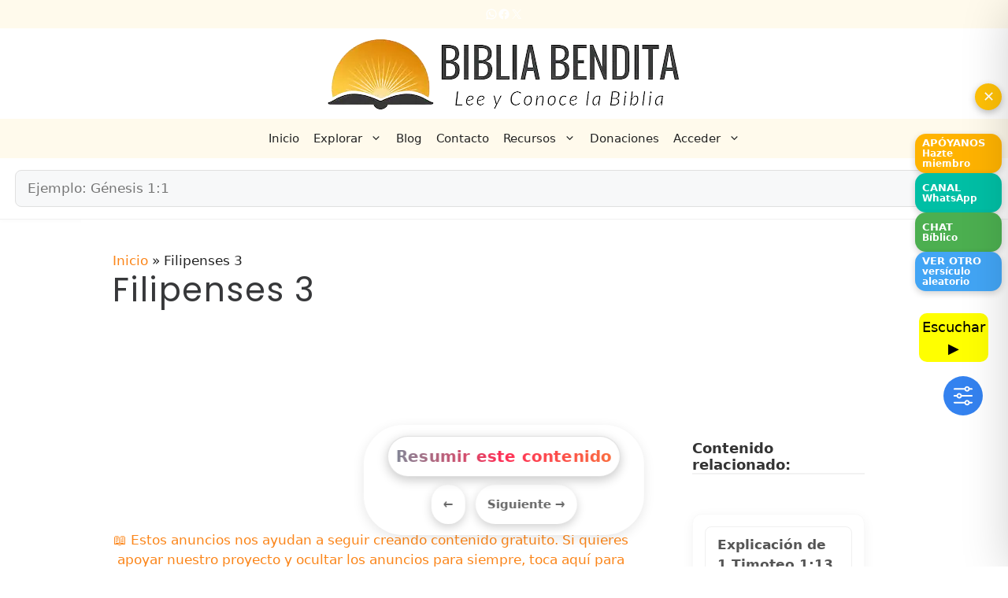

--- FILE ---
content_type: text/html; charset=utf-8
request_url: https://www.google.com/recaptcha/api2/anchor?ar=1&k=6LftmLwiAAAAAE_0wSx6WvauiMFFL5X8bj2F0w_f&co=aHR0cHM6Ly9iaWJsaWFiZW5kaXRhLmNvbTo0NDM.&hl=en&v=PoyoqOPhxBO7pBk68S4YbpHZ&size=invisible&anchor-ms=20000&execute-ms=30000&cb=vmyee6czzro1
body_size: 48521
content:
<!DOCTYPE HTML><html dir="ltr" lang="en"><head><meta http-equiv="Content-Type" content="text/html; charset=UTF-8">
<meta http-equiv="X-UA-Compatible" content="IE=edge">
<title>reCAPTCHA</title>
<style type="text/css">
/* cyrillic-ext */
@font-face {
  font-family: 'Roboto';
  font-style: normal;
  font-weight: 400;
  font-stretch: 100%;
  src: url(//fonts.gstatic.com/s/roboto/v48/KFO7CnqEu92Fr1ME7kSn66aGLdTylUAMa3GUBHMdazTgWw.woff2) format('woff2');
  unicode-range: U+0460-052F, U+1C80-1C8A, U+20B4, U+2DE0-2DFF, U+A640-A69F, U+FE2E-FE2F;
}
/* cyrillic */
@font-face {
  font-family: 'Roboto';
  font-style: normal;
  font-weight: 400;
  font-stretch: 100%;
  src: url(//fonts.gstatic.com/s/roboto/v48/KFO7CnqEu92Fr1ME7kSn66aGLdTylUAMa3iUBHMdazTgWw.woff2) format('woff2');
  unicode-range: U+0301, U+0400-045F, U+0490-0491, U+04B0-04B1, U+2116;
}
/* greek-ext */
@font-face {
  font-family: 'Roboto';
  font-style: normal;
  font-weight: 400;
  font-stretch: 100%;
  src: url(//fonts.gstatic.com/s/roboto/v48/KFO7CnqEu92Fr1ME7kSn66aGLdTylUAMa3CUBHMdazTgWw.woff2) format('woff2');
  unicode-range: U+1F00-1FFF;
}
/* greek */
@font-face {
  font-family: 'Roboto';
  font-style: normal;
  font-weight: 400;
  font-stretch: 100%;
  src: url(//fonts.gstatic.com/s/roboto/v48/KFO7CnqEu92Fr1ME7kSn66aGLdTylUAMa3-UBHMdazTgWw.woff2) format('woff2');
  unicode-range: U+0370-0377, U+037A-037F, U+0384-038A, U+038C, U+038E-03A1, U+03A3-03FF;
}
/* math */
@font-face {
  font-family: 'Roboto';
  font-style: normal;
  font-weight: 400;
  font-stretch: 100%;
  src: url(//fonts.gstatic.com/s/roboto/v48/KFO7CnqEu92Fr1ME7kSn66aGLdTylUAMawCUBHMdazTgWw.woff2) format('woff2');
  unicode-range: U+0302-0303, U+0305, U+0307-0308, U+0310, U+0312, U+0315, U+031A, U+0326-0327, U+032C, U+032F-0330, U+0332-0333, U+0338, U+033A, U+0346, U+034D, U+0391-03A1, U+03A3-03A9, U+03B1-03C9, U+03D1, U+03D5-03D6, U+03F0-03F1, U+03F4-03F5, U+2016-2017, U+2034-2038, U+203C, U+2040, U+2043, U+2047, U+2050, U+2057, U+205F, U+2070-2071, U+2074-208E, U+2090-209C, U+20D0-20DC, U+20E1, U+20E5-20EF, U+2100-2112, U+2114-2115, U+2117-2121, U+2123-214F, U+2190, U+2192, U+2194-21AE, U+21B0-21E5, U+21F1-21F2, U+21F4-2211, U+2213-2214, U+2216-22FF, U+2308-230B, U+2310, U+2319, U+231C-2321, U+2336-237A, U+237C, U+2395, U+239B-23B7, U+23D0, U+23DC-23E1, U+2474-2475, U+25AF, U+25B3, U+25B7, U+25BD, U+25C1, U+25CA, U+25CC, U+25FB, U+266D-266F, U+27C0-27FF, U+2900-2AFF, U+2B0E-2B11, U+2B30-2B4C, U+2BFE, U+3030, U+FF5B, U+FF5D, U+1D400-1D7FF, U+1EE00-1EEFF;
}
/* symbols */
@font-face {
  font-family: 'Roboto';
  font-style: normal;
  font-weight: 400;
  font-stretch: 100%;
  src: url(//fonts.gstatic.com/s/roboto/v48/KFO7CnqEu92Fr1ME7kSn66aGLdTylUAMaxKUBHMdazTgWw.woff2) format('woff2');
  unicode-range: U+0001-000C, U+000E-001F, U+007F-009F, U+20DD-20E0, U+20E2-20E4, U+2150-218F, U+2190, U+2192, U+2194-2199, U+21AF, U+21E6-21F0, U+21F3, U+2218-2219, U+2299, U+22C4-22C6, U+2300-243F, U+2440-244A, U+2460-24FF, U+25A0-27BF, U+2800-28FF, U+2921-2922, U+2981, U+29BF, U+29EB, U+2B00-2BFF, U+4DC0-4DFF, U+FFF9-FFFB, U+10140-1018E, U+10190-1019C, U+101A0, U+101D0-101FD, U+102E0-102FB, U+10E60-10E7E, U+1D2C0-1D2D3, U+1D2E0-1D37F, U+1F000-1F0FF, U+1F100-1F1AD, U+1F1E6-1F1FF, U+1F30D-1F30F, U+1F315, U+1F31C, U+1F31E, U+1F320-1F32C, U+1F336, U+1F378, U+1F37D, U+1F382, U+1F393-1F39F, U+1F3A7-1F3A8, U+1F3AC-1F3AF, U+1F3C2, U+1F3C4-1F3C6, U+1F3CA-1F3CE, U+1F3D4-1F3E0, U+1F3ED, U+1F3F1-1F3F3, U+1F3F5-1F3F7, U+1F408, U+1F415, U+1F41F, U+1F426, U+1F43F, U+1F441-1F442, U+1F444, U+1F446-1F449, U+1F44C-1F44E, U+1F453, U+1F46A, U+1F47D, U+1F4A3, U+1F4B0, U+1F4B3, U+1F4B9, U+1F4BB, U+1F4BF, U+1F4C8-1F4CB, U+1F4D6, U+1F4DA, U+1F4DF, U+1F4E3-1F4E6, U+1F4EA-1F4ED, U+1F4F7, U+1F4F9-1F4FB, U+1F4FD-1F4FE, U+1F503, U+1F507-1F50B, U+1F50D, U+1F512-1F513, U+1F53E-1F54A, U+1F54F-1F5FA, U+1F610, U+1F650-1F67F, U+1F687, U+1F68D, U+1F691, U+1F694, U+1F698, U+1F6AD, U+1F6B2, U+1F6B9-1F6BA, U+1F6BC, U+1F6C6-1F6CF, U+1F6D3-1F6D7, U+1F6E0-1F6EA, U+1F6F0-1F6F3, U+1F6F7-1F6FC, U+1F700-1F7FF, U+1F800-1F80B, U+1F810-1F847, U+1F850-1F859, U+1F860-1F887, U+1F890-1F8AD, U+1F8B0-1F8BB, U+1F8C0-1F8C1, U+1F900-1F90B, U+1F93B, U+1F946, U+1F984, U+1F996, U+1F9E9, U+1FA00-1FA6F, U+1FA70-1FA7C, U+1FA80-1FA89, U+1FA8F-1FAC6, U+1FACE-1FADC, U+1FADF-1FAE9, U+1FAF0-1FAF8, U+1FB00-1FBFF;
}
/* vietnamese */
@font-face {
  font-family: 'Roboto';
  font-style: normal;
  font-weight: 400;
  font-stretch: 100%;
  src: url(//fonts.gstatic.com/s/roboto/v48/KFO7CnqEu92Fr1ME7kSn66aGLdTylUAMa3OUBHMdazTgWw.woff2) format('woff2');
  unicode-range: U+0102-0103, U+0110-0111, U+0128-0129, U+0168-0169, U+01A0-01A1, U+01AF-01B0, U+0300-0301, U+0303-0304, U+0308-0309, U+0323, U+0329, U+1EA0-1EF9, U+20AB;
}
/* latin-ext */
@font-face {
  font-family: 'Roboto';
  font-style: normal;
  font-weight: 400;
  font-stretch: 100%;
  src: url(//fonts.gstatic.com/s/roboto/v48/KFO7CnqEu92Fr1ME7kSn66aGLdTylUAMa3KUBHMdazTgWw.woff2) format('woff2');
  unicode-range: U+0100-02BA, U+02BD-02C5, U+02C7-02CC, U+02CE-02D7, U+02DD-02FF, U+0304, U+0308, U+0329, U+1D00-1DBF, U+1E00-1E9F, U+1EF2-1EFF, U+2020, U+20A0-20AB, U+20AD-20C0, U+2113, U+2C60-2C7F, U+A720-A7FF;
}
/* latin */
@font-face {
  font-family: 'Roboto';
  font-style: normal;
  font-weight: 400;
  font-stretch: 100%;
  src: url(//fonts.gstatic.com/s/roboto/v48/KFO7CnqEu92Fr1ME7kSn66aGLdTylUAMa3yUBHMdazQ.woff2) format('woff2');
  unicode-range: U+0000-00FF, U+0131, U+0152-0153, U+02BB-02BC, U+02C6, U+02DA, U+02DC, U+0304, U+0308, U+0329, U+2000-206F, U+20AC, U+2122, U+2191, U+2193, U+2212, U+2215, U+FEFF, U+FFFD;
}
/* cyrillic-ext */
@font-face {
  font-family: 'Roboto';
  font-style: normal;
  font-weight: 500;
  font-stretch: 100%;
  src: url(//fonts.gstatic.com/s/roboto/v48/KFO7CnqEu92Fr1ME7kSn66aGLdTylUAMa3GUBHMdazTgWw.woff2) format('woff2');
  unicode-range: U+0460-052F, U+1C80-1C8A, U+20B4, U+2DE0-2DFF, U+A640-A69F, U+FE2E-FE2F;
}
/* cyrillic */
@font-face {
  font-family: 'Roboto';
  font-style: normal;
  font-weight: 500;
  font-stretch: 100%;
  src: url(//fonts.gstatic.com/s/roboto/v48/KFO7CnqEu92Fr1ME7kSn66aGLdTylUAMa3iUBHMdazTgWw.woff2) format('woff2');
  unicode-range: U+0301, U+0400-045F, U+0490-0491, U+04B0-04B1, U+2116;
}
/* greek-ext */
@font-face {
  font-family: 'Roboto';
  font-style: normal;
  font-weight: 500;
  font-stretch: 100%;
  src: url(//fonts.gstatic.com/s/roboto/v48/KFO7CnqEu92Fr1ME7kSn66aGLdTylUAMa3CUBHMdazTgWw.woff2) format('woff2');
  unicode-range: U+1F00-1FFF;
}
/* greek */
@font-face {
  font-family: 'Roboto';
  font-style: normal;
  font-weight: 500;
  font-stretch: 100%;
  src: url(//fonts.gstatic.com/s/roboto/v48/KFO7CnqEu92Fr1ME7kSn66aGLdTylUAMa3-UBHMdazTgWw.woff2) format('woff2');
  unicode-range: U+0370-0377, U+037A-037F, U+0384-038A, U+038C, U+038E-03A1, U+03A3-03FF;
}
/* math */
@font-face {
  font-family: 'Roboto';
  font-style: normal;
  font-weight: 500;
  font-stretch: 100%;
  src: url(//fonts.gstatic.com/s/roboto/v48/KFO7CnqEu92Fr1ME7kSn66aGLdTylUAMawCUBHMdazTgWw.woff2) format('woff2');
  unicode-range: U+0302-0303, U+0305, U+0307-0308, U+0310, U+0312, U+0315, U+031A, U+0326-0327, U+032C, U+032F-0330, U+0332-0333, U+0338, U+033A, U+0346, U+034D, U+0391-03A1, U+03A3-03A9, U+03B1-03C9, U+03D1, U+03D5-03D6, U+03F0-03F1, U+03F4-03F5, U+2016-2017, U+2034-2038, U+203C, U+2040, U+2043, U+2047, U+2050, U+2057, U+205F, U+2070-2071, U+2074-208E, U+2090-209C, U+20D0-20DC, U+20E1, U+20E5-20EF, U+2100-2112, U+2114-2115, U+2117-2121, U+2123-214F, U+2190, U+2192, U+2194-21AE, U+21B0-21E5, U+21F1-21F2, U+21F4-2211, U+2213-2214, U+2216-22FF, U+2308-230B, U+2310, U+2319, U+231C-2321, U+2336-237A, U+237C, U+2395, U+239B-23B7, U+23D0, U+23DC-23E1, U+2474-2475, U+25AF, U+25B3, U+25B7, U+25BD, U+25C1, U+25CA, U+25CC, U+25FB, U+266D-266F, U+27C0-27FF, U+2900-2AFF, U+2B0E-2B11, U+2B30-2B4C, U+2BFE, U+3030, U+FF5B, U+FF5D, U+1D400-1D7FF, U+1EE00-1EEFF;
}
/* symbols */
@font-face {
  font-family: 'Roboto';
  font-style: normal;
  font-weight: 500;
  font-stretch: 100%;
  src: url(//fonts.gstatic.com/s/roboto/v48/KFO7CnqEu92Fr1ME7kSn66aGLdTylUAMaxKUBHMdazTgWw.woff2) format('woff2');
  unicode-range: U+0001-000C, U+000E-001F, U+007F-009F, U+20DD-20E0, U+20E2-20E4, U+2150-218F, U+2190, U+2192, U+2194-2199, U+21AF, U+21E6-21F0, U+21F3, U+2218-2219, U+2299, U+22C4-22C6, U+2300-243F, U+2440-244A, U+2460-24FF, U+25A0-27BF, U+2800-28FF, U+2921-2922, U+2981, U+29BF, U+29EB, U+2B00-2BFF, U+4DC0-4DFF, U+FFF9-FFFB, U+10140-1018E, U+10190-1019C, U+101A0, U+101D0-101FD, U+102E0-102FB, U+10E60-10E7E, U+1D2C0-1D2D3, U+1D2E0-1D37F, U+1F000-1F0FF, U+1F100-1F1AD, U+1F1E6-1F1FF, U+1F30D-1F30F, U+1F315, U+1F31C, U+1F31E, U+1F320-1F32C, U+1F336, U+1F378, U+1F37D, U+1F382, U+1F393-1F39F, U+1F3A7-1F3A8, U+1F3AC-1F3AF, U+1F3C2, U+1F3C4-1F3C6, U+1F3CA-1F3CE, U+1F3D4-1F3E0, U+1F3ED, U+1F3F1-1F3F3, U+1F3F5-1F3F7, U+1F408, U+1F415, U+1F41F, U+1F426, U+1F43F, U+1F441-1F442, U+1F444, U+1F446-1F449, U+1F44C-1F44E, U+1F453, U+1F46A, U+1F47D, U+1F4A3, U+1F4B0, U+1F4B3, U+1F4B9, U+1F4BB, U+1F4BF, U+1F4C8-1F4CB, U+1F4D6, U+1F4DA, U+1F4DF, U+1F4E3-1F4E6, U+1F4EA-1F4ED, U+1F4F7, U+1F4F9-1F4FB, U+1F4FD-1F4FE, U+1F503, U+1F507-1F50B, U+1F50D, U+1F512-1F513, U+1F53E-1F54A, U+1F54F-1F5FA, U+1F610, U+1F650-1F67F, U+1F687, U+1F68D, U+1F691, U+1F694, U+1F698, U+1F6AD, U+1F6B2, U+1F6B9-1F6BA, U+1F6BC, U+1F6C6-1F6CF, U+1F6D3-1F6D7, U+1F6E0-1F6EA, U+1F6F0-1F6F3, U+1F6F7-1F6FC, U+1F700-1F7FF, U+1F800-1F80B, U+1F810-1F847, U+1F850-1F859, U+1F860-1F887, U+1F890-1F8AD, U+1F8B0-1F8BB, U+1F8C0-1F8C1, U+1F900-1F90B, U+1F93B, U+1F946, U+1F984, U+1F996, U+1F9E9, U+1FA00-1FA6F, U+1FA70-1FA7C, U+1FA80-1FA89, U+1FA8F-1FAC6, U+1FACE-1FADC, U+1FADF-1FAE9, U+1FAF0-1FAF8, U+1FB00-1FBFF;
}
/* vietnamese */
@font-face {
  font-family: 'Roboto';
  font-style: normal;
  font-weight: 500;
  font-stretch: 100%;
  src: url(//fonts.gstatic.com/s/roboto/v48/KFO7CnqEu92Fr1ME7kSn66aGLdTylUAMa3OUBHMdazTgWw.woff2) format('woff2');
  unicode-range: U+0102-0103, U+0110-0111, U+0128-0129, U+0168-0169, U+01A0-01A1, U+01AF-01B0, U+0300-0301, U+0303-0304, U+0308-0309, U+0323, U+0329, U+1EA0-1EF9, U+20AB;
}
/* latin-ext */
@font-face {
  font-family: 'Roboto';
  font-style: normal;
  font-weight: 500;
  font-stretch: 100%;
  src: url(//fonts.gstatic.com/s/roboto/v48/KFO7CnqEu92Fr1ME7kSn66aGLdTylUAMa3KUBHMdazTgWw.woff2) format('woff2');
  unicode-range: U+0100-02BA, U+02BD-02C5, U+02C7-02CC, U+02CE-02D7, U+02DD-02FF, U+0304, U+0308, U+0329, U+1D00-1DBF, U+1E00-1E9F, U+1EF2-1EFF, U+2020, U+20A0-20AB, U+20AD-20C0, U+2113, U+2C60-2C7F, U+A720-A7FF;
}
/* latin */
@font-face {
  font-family: 'Roboto';
  font-style: normal;
  font-weight: 500;
  font-stretch: 100%;
  src: url(//fonts.gstatic.com/s/roboto/v48/KFO7CnqEu92Fr1ME7kSn66aGLdTylUAMa3yUBHMdazQ.woff2) format('woff2');
  unicode-range: U+0000-00FF, U+0131, U+0152-0153, U+02BB-02BC, U+02C6, U+02DA, U+02DC, U+0304, U+0308, U+0329, U+2000-206F, U+20AC, U+2122, U+2191, U+2193, U+2212, U+2215, U+FEFF, U+FFFD;
}
/* cyrillic-ext */
@font-face {
  font-family: 'Roboto';
  font-style: normal;
  font-weight: 900;
  font-stretch: 100%;
  src: url(//fonts.gstatic.com/s/roboto/v48/KFO7CnqEu92Fr1ME7kSn66aGLdTylUAMa3GUBHMdazTgWw.woff2) format('woff2');
  unicode-range: U+0460-052F, U+1C80-1C8A, U+20B4, U+2DE0-2DFF, U+A640-A69F, U+FE2E-FE2F;
}
/* cyrillic */
@font-face {
  font-family: 'Roboto';
  font-style: normal;
  font-weight: 900;
  font-stretch: 100%;
  src: url(//fonts.gstatic.com/s/roboto/v48/KFO7CnqEu92Fr1ME7kSn66aGLdTylUAMa3iUBHMdazTgWw.woff2) format('woff2');
  unicode-range: U+0301, U+0400-045F, U+0490-0491, U+04B0-04B1, U+2116;
}
/* greek-ext */
@font-face {
  font-family: 'Roboto';
  font-style: normal;
  font-weight: 900;
  font-stretch: 100%;
  src: url(//fonts.gstatic.com/s/roboto/v48/KFO7CnqEu92Fr1ME7kSn66aGLdTylUAMa3CUBHMdazTgWw.woff2) format('woff2');
  unicode-range: U+1F00-1FFF;
}
/* greek */
@font-face {
  font-family: 'Roboto';
  font-style: normal;
  font-weight: 900;
  font-stretch: 100%;
  src: url(//fonts.gstatic.com/s/roboto/v48/KFO7CnqEu92Fr1ME7kSn66aGLdTylUAMa3-UBHMdazTgWw.woff2) format('woff2');
  unicode-range: U+0370-0377, U+037A-037F, U+0384-038A, U+038C, U+038E-03A1, U+03A3-03FF;
}
/* math */
@font-face {
  font-family: 'Roboto';
  font-style: normal;
  font-weight: 900;
  font-stretch: 100%;
  src: url(//fonts.gstatic.com/s/roboto/v48/KFO7CnqEu92Fr1ME7kSn66aGLdTylUAMawCUBHMdazTgWw.woff2) format('woff2');
  unicode-range: U+0302-0303, U+0305, U+0307-0308, U+0310, U+0312, U+0315, U+031A, U+0326-0327, U+032C, U+032F-0330, U+0332-0333, U+0338, U+033A, U+0346, U+034D, U+0391-03A1, U+03A3-03A9, U+03B1-03C9, U+03D1, U+03D5-03D6, U+03F0-03F1, U+03F4-03F5, U+2016-2017, U+2034-2038, U+203C, U+2040, U+2043, U+2047, U+2050, U+2057, U+205F, U+2070-2071, U+2074-208E, U+2090-209C, U+20D0-20DC, U+20E1, U+20E5-20EF, U+2100-2112, U+2114-2115, U+2117-2121, U+2123-214F, U+2190, U+2192, U+2194-21AE, U+21B0-21E5, U+21F1-21F2, U+21F4-2211, U+2213-2214, U+2216-22FF, U+2308-230B, U+2310, U+2319, U+231C-2321, U+2336-237A, U+237C, U+2395, U+239B-23B7, U+23D0, U+23DC-23E1, U+2474-2475, U+25AF, U+25B3, U+25B7, U+25BD, U+25C1, U+25CA, U+25CC, U+25FB, U+266D-266F, U+27C0-27FF, U+2900-2AFF, U+2B0E-2B11, U+2B30-2B4C, U+2BFE, U+3030, U+FF5B, U+FF5D, U+1D400-1D7FF, U+1EE00-1EEFF;
}
/* symbols */
@font-face {
  font-family: 'Roboto';
  font-style: normal;
  font-weight: 900;
  font-stretch: 100%;
  src: url(//fonts.gstatic.com/s/roboto/v48/KFO7CnqEu92Fr1ME7kSn66aGLdTylUAMaxKUBHMdazTgWw.woff2) format('woff2');
  unicode-range: U+0001-000C, U+000E-001F, U+007F-009F, U+20DD-20E0, U+20E2-20E4, U+2150-218F, U+2190, U+2192, U+2194-2199, U+21AF, U+21E6-21F0, U+21F3, U+2218-2219, U+2299, U+22C4-22C6, U+2300-243F, U+2440-244A, U+2460-24FF, U+25A0-27BF, U+2800-28FF, U+2921-2922, U+2981, U+29BF, U+29EB, U+2B00-2BFF, U+4DC0-4DFF, U+FFF9-FFFB, U+10140-1018E, U+10190-1019C, U+101A0, U+101D0-101FD, U+102E0-102FB, U+10E60-10E7E, U+1D2C0-1D2D3, U+1D2E0-1D37F, U+1F000-1F0FF, U+1F100-1F1AD, U+1F1E6-1F1FF, U+1F30D-1F30F, U+1F315, U+1F31C, U+1F31E, U+1F320-1F32C, U+1F336, U+1F378, U+1F37D, U+1F382, U+1F393-1F39F, U+1F3A7-1F3A8, U+1F3AC-1F3AF, U+1F3C2, U+1F3C4-1F3C6, U+1F3CA-1F3CE, U+1F3D4-1F3E0, U+1F3ED, U+1F3F1-1F3F3, U+1F3F5-1F3F7, U+1F408, U+1F415, U+1F41F, U+1F426, U+1F43F, U+1F441-1F442, U+1F444, U+1F446-1F449, U+1F44C-1F44E, U+1F453, U+1F46A, U+1F47D, U+1F4A3, U+1F4B0, U+1F4B3, U+1F4B9, U+1F4BB, U+1F4BF, U+1F4C8-1F4CB, U+1F4D6, U+1F4DA, U+1F4DF, U+1F4E3-1F4E6, U+1F4EA-1F4ED, U+1F4F7, U+1F4F9-1F4FB, U+1F4FD-1F4FE, U+1F503, U+1F507-1F50B, U+1F50D, U+1F512-1F513, U+1F53E-1F54A, U+1F54F-1F5FA, U+1F610, U+1F650-1F67F, U+1F687, U+1F68D, U+1F691, U+1F694, U+1F698, U+1F6AD, U+1F6B2, U+1F6B9-1F6BA, U+1F6BC, U+1F6C6-1F6CF, U+1F6D3-1F6D7, U+1F6E0-1F6EA, U+1F6F0-1F6F3, U+1F6F7-1F6FC, U+1F700-1F7FF, U+1F800-1F80B, U+1F810-1F847, U+1F850-1F859, U+1F860-1F887, U+1F890-1F8AD, U+1F8B0-1F8BB, U+1F8C0-1F8C1, U+1F900-1F90B, U+1F93B, U+1F946, U+1F984, U+1F996, U+1F9E9, U+1FA00-1FA6F, U+1FA70-1FA7C, U+1FA80-1FA89, U+1FA8F-1FAC6, U+1FACE-1FADC, U+1FADF-1FAE9, U+1FAF0-1FAF8, U+1FB00-1FBFF;
}
/* vietnamese */
@font-face {
  font-family: 'Roboto';
  font-style: normal;
  font-weight: 900;
  font-stretch: 100%;
  src: url(//fonts.gstatic.com/s/roboto/v48/KFO7CnqEu92Fr1ME7kSn66aGLdTylUAMa3OUBHMdazTgWw.woff2) format('woff2');
  unicode-range: U+0102-0103, U+0110-0111, U+0128-0129, U+0168-0169, U+01A0-01A1, U+01AF-01B0, U+0300-0301, U+0303-0304, U+0308-0309, U+0323, U+0329, U+1EA0-1EF9, U+20AB;
}
/* latin-ext */
@font-face {
  font-family: 'Roboto';
  font-style: normal;
  font-weight: 900;
  font-stretch: 100%;
  src: url(//fonts.gstatic.com/s/roboto/v48/KFO7CnqEu92Fr1ME7kSn66aGLdTylUAMa3KUBHMdazTgWw.woff2) format('woff2');
  unicode-range: U+0100-02BA, U+02BD-02C5, U+02C7-02CC, U+02CE-02D7, U+02DD-02FF, U+0304, U+0308, U+0329, U+1D00-1DBF, U+1E00-1E9F, U+1EF2-1EFF, U+2020, U+20A0-20AB, U+20AD-20C0, U+2113, U+2C60-2C7F, U+A720-A7FF;
}
/* latin */
@font-face {
  font-family: 'Roboto';
  font-style: normal;
  font-weight: 900;
  font-stretch: 100%;
  src: url(//fonts.gstatic.com/s/roboto/v48/KFO7CnqEu92Fr1ME7kSn66aGLdTylUAMa3yUBHMdazQ.woff2) format('woff2');
  unicode-range: U+0000-00FF, U+0131, U+0152-0153, U+02BB-02BC, U+02C6, U+02DA, U+02DC, U+0304, U+0308, U+0329, U+2000-206F, U+20AC, U+2122, U+2191, U+2193, U+2212, U+2215, U+FEFF, U+FFFD;
}

</style>
<link rel="stylesheet" type="text/css" href="https://www.gstatic.com/recaptcha/releases/PoyoqOPhxBO7pBk68S4YbpHZ/styles__ltr.css">
<script nonce="qdWfMMsZJ5TA3W-T3ayHpA" type="text/javascript">window['__recaptcha_api'] = 'https://www.google.com/recaptcha/api2/';</script>
<script type="text/javascript" src="https://www.gstatic.com/recaptcha/releases/PoyoqOPhxBO7pBk68S4YbpHZ/recaptcha__en.js" nonce="qdWfMMsZJ5TA3W-T3ayHpA">
      
    </script></head>
<body><div id="rc-anchor-alert" class="rc-anchor-alert"></div>
<input type="hidden" id="recaptcha-token" value="[base64]">
<script type="text/javascript" nonce="qdWfMMsZJ5TA3W-T3ayHpA">
      recaptcha.anchor.Main.init("[\x22ainput\x22,[\x22bgdata\x22,\x22\x22,\[base64]/[base64]/bmV3IFpbdF0obVswXSk6Sz09Mj9uZXcgWlt0XShtWzBdLG1bMV0pOks9PTM/bmV3IFpbdF0obVswXSxtWzFdLG1bMl0pOks9PTQ/[base64]/[base64]/[base64]/[base64]/[base64]/[base64]/[base64]/[base64]/[base64]/[base64]/[base64]/[base64]/[base64]/[base64]\\u003d\\u003d\x22,\[base64]\x22,\[base64]/DrEoaw4hNwr1PbsKLw5M3wrrCvwoTUTlPwofDnFjCsnEswoIgwpjDr8KDBcKqwocTw7ZNY8Oxw65Ewr4ow47Dq2rCj8KAw61zCChkw4R3EQ7DjX7DhG5ZNg1dw5ZTE01iwpM3GMOQbsKDwqbDnnfDvcKiwq/Dg8Kawp54biPCl2x3wqcgLcOGwovCgmBjC13CrcKmM8OOAhQhw7jCiU/[base64]/[base64]/DlsKCTMOpZMK8w7U0woF+wp/CkcKhworCtcKUwposwqrCvcOpwr/[base64]/CcOuwpwjGz4MwotKw6HCrcOCFsOewr7DqMOTw77Cm8OieV8kHTDCkTVJIsONwpLDuQ/DlyrDsQrCq8Ojwpo6Py3DhFnDqMKlbMOUw4M+w5g2w6TCrsO9woRzUATCpw9KSyMcwofDpcK5FsOZwqnClz5ZwqAjAzfDscOoQMOqAMK4esKDw4PCmHFbw5rCnMKqwr5wwpzCuUnDjsKIcMO2w5tlwqjCmyHCoVpbYjrCgsKHw75kUE/Cmk/DlcKpXFfDqiobAGnDmwjDoMOiw6MRQzVoIMOOw7/ClkdkwoDCssOgw7o+wrVSw54KwosXHMKrwrPCuMO9w6sFOgRRYcKJU1/Cs8KfAsKfw5Icw6xQw4Z+SWgUwo7CtcKVw7HDimwCw7FQwrxLw4EAwp3CjnDCoFvDkcOWZwXCrsOlUlbDqsKLH2XDjcO8MEFIUFpfwpzDgz4nwowIw4dPw7kSw6ARYQLCol8gDcOow7bCqMOhTsKVUQHCp1Itw5YIwqzChsOOMFtDw5rDq8KzPH/[base64]/w4jCr8K+QMOGw48mEj5gwrAEO0d6IDZnL8OwHyXDi8OLdjIpwqYow7jDncK4UsKkNxDCsxdcw4UFDnHCsHIzScOLwrXDqEPClR1RQcO2eCosw5TDi1g8w4kRbcKywr3Co8OcJ8OTw6LCnlLDuHUEw6Zuw4zClMO7wq5XF8KCw5XDrMKWw40tBsKSVcO/dW7CvyLCt8Kww79taMKKM8Kzw6MyKMKIw5XChVkyw4HDsyLDgSULFTl2wpMVYsKmwqDDvQnDjMKqwqvCjwM8LMOWX8KfNm3CvxvClx0TGCLCgktlEMKCKATDisKfwrZ0OQ/Dk1nDiCbCv8OXEMKeGMORw4bDtMO9w7gqEhlgwrHCrMKZdsO7LTgGw5Edw7bDoQocw4DCr8KQwqDDpMOGw6EKC3tWH8Kaf8K6wovCk8KDNUvDm8K0woRcfcKQw40Gw5R/w5DDuMOyAcKKelBUJ8O1b0XCl8OBCUMmw7UPwq1rYsKTeMKJZEsSw4hDwr/[base64]/DgSPCrwEzwoLDusK/w440wpDCsUQIDMONWXs7wop/[base64]/CgQrCqwvCmcOZwqzCucKfesOzw6pbTcOdw6EPwqpCYcOxCR/CvigawqrDj8K1w4bDt2DCo1bCqRRDA8OFZsKiVjvDjsOaw4dOw6MnQQ3CkCHDo8KRwrbCrsK0wpfDocKcwpLCoHTDjmELJTPCmwFEw5PCjMORL34sNCFtw6zCmsOsw7ETGsOabcOmMGAyw4vDg8OtwpvCn8KNahrCpsO1w6Zbw7nCjRkQK8K4w5ZvQzvDrcOsNcORBk/[base64]/CoBDDl0/Cq8KuR8OQwqN9wo3CiUvCkFPDvcK+Cg3DpcOIf8Kuw4TCgFFoJzXCgsO7ZkLCjVFsw4/DkcKdf0jDqcOPwqMOwogKYcKIIsKMJHPClkvDlxkPw7QDUlnCj8OKw6LCucK8wqPDmcOFw4p2wp9qwoLDpcKswp/CgsKswq93w5DDgB7DkENSw6zDnMKnw5zDicKgwoHDtcK/[base64]/[base64]/CgcOPw47DpsO7wp7CpEs7b8Opw6RYwpDCssK0IhZkwo3DixMQZcKsw6zCnMOwHsOnwqIRDMOVAcOyeTRuw4IsX8O0w4rDmlTCvcKVexI1QgQdw7/[base64]/Cj0JndMKew6DDqsKowpLDmsOdwqJAwpliwoPDkMKZQ8OJw4zCnUvDucK1Q3vCgMOyw6cWEDjCjsKcDsOeB8Khw53Cr8O/bBDCh37CosKYwpMLwr9ow5lYVV05BDZqwoTCvjXDmCdiahpPw6ItUhINMcO+NENqwrUhNnlbwpgjUcOCVcOfRxPDsE3DrMKVw73Dj0/Ct8OtHhJ1LWfCssOkw7jCqMK4HsOCPcOVwrPCr2PDrsOHGlPCvMO/JMKswrTCgcObeFvDhy3Dl3zCu8OaAMOSeMOIbcOpwogOCsOnwrnCi8OuVTbDjxchwq3Col4MwpBWw7HDr8KQw7ANDsOmwoPDuWDDtXzDtMOXNGJHSMKqw5rDn8KdSklJw5zDkMOOwodIbMO4w6XDlQtZw5jDplQtw6jDu2khwol7RsKwwoMnw4dte8Oia3/CoipYSsOBwoXClsOuw7XClMO0w5tjTCzCoMKLwrTCnGhvecOYw65IZsOvw6NhU8Oyw7fDnCxCw418worClQNIf8OXwpDDpsO2N8KnwpfDlcK9eMO6wrvCsRR5SEIpVg/ChcO7w7ZaKsOmLQ5Uw7DDk0XDuwzDl2UYZ8K1w7wxc8KWwocQw63DiMOxanrDn8O7JGPCglTDjMOkI8OewpHCqQE3w5XCicONw5fCgcKwwp3CogI7X8OQf015w53Dq8Kcw73DtMKVwozDrsKyw4Y1w5R5FsKrw5DCvDUzdEoBw544esK4wp/[base64]/CrWHDiMKpw6LCo8K6wp1ew5bDuDDCjAfCmj/Co8OLw4fCkMOlw6E+wogDLjVKMmx6w7LDvGrDngLCjRjCvsKteA5CWk42wpVcwrILfsOfw5N6ayfCqsK/w6vDscKXUcOjNMKdw7PDisOnwqvDnTXDjsKMw5jDmcOtJ0Ycw43Co8O3wpfCgQhEw6rDtcKjw7LCthkPw6UmAsKofDLCv8Olw64jQcO9GlnDpHppC1l6RMKbwodnaR7DoVDCsR59Bk1sYSTDpsONw5/CnWnCuXoJbxkiwqoMGFoLwoHCpcKywqZAw45fw7rCisK6wqgEw6gdwr3CkizCuiTChsKZwqrDpRrCk1XDmsOFwrEGwq1jw4J1GMOWwq/[base64]/DjsOqw7TChmfDv0nDr8KewqTDpcO1XcOVw47CjMO7fibCrmvCpHbDtMOowqYdw4LDvyZ/w6EVwpYPCsOZwo3DtwXDpcKlLsKdNzxcT8KtGgrDgMKUEzVZLsKRKMKbw4p7wovCjT4yGMKdwosIamPDgMO7w7bDvMKYw6R/[base64]/CrMOmw7oXw6EedFMPw5DChsO8wozCjErDvMOqw4wvPcOnG0h9Dn5yw7DDji7ChMOsd8K3wpAvw54nw4tdVnHCgBlIJGR8LkjCgQXDkMOUwoYPwrLChsKKb8ORw5smw7rCi1fDty/DpQRVclBIC8OkN0ZwwoDDoE10HMKQw7RwZ2vDq1djw6M+w41jDQrDrDUsw7PDhMK2wr5zHcKjw4QMbhPDpChRDVVHw6TCjsKSUFscw6nDsMK+wrXCtsOnM8Knw47Ds8Olw5V1wrLClcOcw4drwp7ClMONw7PCmjJsw67CuAvDuMOTAlrCrV/DnRrCgWJNE8KOYGXDvUszw4pKw6Ugwq7DoE9OwqBGwo/CmcKvw5sVw57Ds8KVIGpofMKiKsONOsKKwpDCg37CqSvCkw9Iwq/CimLCg0kPYsKUw6fCm8KHw5/CncOJw6vCksObOsKnwo7ClnDDhhbCrcONTMKIasOTDFI2w7PDqGfCs8OcKMO9McKGOQt2ccOQXMKwSlLDm1lQBMKcwqjDqsO6wqLDpk8Kwr5ywrc+w51Yw6LCmAXDmj8hw6rDgkHCo8O7YA4Gw6ZYw4A7wpUIWcKMwrAxOcKbwrXCm8O/QsKgKyUHw67ClcOHOTl0Rl/ChsKww47CoiTDlwHClcKtYxTDv8OVwqvCmyoXKsOTwqoYEHgfT8K4wpfClD7CsG41wppLOcOYTTwRwpTDvcOMUXg/RRHDt8KtFWTCqQrCnsK5QsOEXCEbwohPVcKawq/DqjpwOcKlMsOrCBfDosOfwrEqw4/[base64]/CigQ8EV/DlsKCQsOODcOWwq7CjnPDsBYhw5/DuzjDosOiwqU3CsOAw6Fmw7oswrfDr8K4w7HDt8KqZMOpGRpSO8KxHScdY8KowqPDp3bCmMKIwp3DlMOEVSLCiEBrWMOxCH7CksObBsKWW0PCt8KzUMKJLMKswobDjwcpw7czwpHDtMO5wolzZALChsO6w7IlDQYrw5FvLsKzDCzDocK+RFNgw5/[base64]/CvcOxDcO/[base64]/CosKtZcKCw6UvVFEtw5XDocOPUzzDncOow65lw73Du1Qww7JpQcK7w7HCmcO+B8OFKRvCqSNZfWjCusK7N2zDuVrDnsKXw7zDmcO5w69MeCjClzLCjXQIw7xVccOWVMKRO0rCrMK6w5kkw7VSeEbDsG7CncK/SA4zJl96Nm/Dh8KJwpI2w4fCqMKuwoMgJzQsNhsZWMO+K8Ogw4Vse8Kgw7oMwrRpw5bDmiPCvkTDkcKQT2F/w6LChTcLw67DpMKtwo8Jw79hS8KLw7kTGMOHw5sZw5XDkMOLSMKIwpXDgcOIRMK/BcKrSsOKPCnCrhHDqTtKw7fCuhhwNVXCiMOgF8Orw61Fwr4Nd8OgwqfDjsK5eibCrCh5wq3DhTfDh0MSwoFyw4PCv3sIVgI/w7/DmXROwpnDgcKBw7MRwrE1w4XCncKQTBQ7SC7DpGhOdsOmPcOgQ2zCjcKvQm8lw7/DjsO1wqrCviLDscOaEnwhw5Jzwp3CshfDtMKnw5zCiMKFwpTDmMK0wr9AY8K0KFhtw4QDC1wyw6McwoDDu8Ocw5cyVMKGbMOOX8KTPUbDlkHDtx1+wpXClMOePREUTDnCngoyfHHCusKKaVHDnB/DmE/ClHwgw4BAcGzCt8OTaMOew43CsMKnwobCvUsFd8KgZTvCtsKjw7LCnzPCpjnCicO6fMKZSsKZwqREwqDCtE9jGW5aw4RBw493e1UjTlR7w6Qsw41qw5bDs2QAKUrCp8KQwrhzw4Y9wr/ClsKgwpnCmcKhVcKLZl11w54Dw7wEw74gw6Erwr3DmgDCkF/[base64]/[base64]/Cs0zDkVTDnipfw5nCiXMJw5lqTw1dw6PCujfDuMKHKxpXGWTDpEHClMKsH3rCkcKmw5piaTIbwrw5e8KwD8KjwqdGw6snUsOtR8K8wrtmwrfCv2XCjMKOwogKfsOsw7ZAWTLChlxZZcOAWsOYVcOYX8KJNGDCq3vCjF/DqlXCsTjDksOBwqt+wphmwqDCv8Krw5/CjUlIw4I6KMK3wqzCicK8wqvCgE8eN8OacMKMw40MJTnDrcOOwqYrNcKjD8OLNGzCl8KHwqhlS0hpaW7Cjg3Dt8O3CEPDowV9w7bDkWDCjjzDisK3FXzDjUjClsOuTGYnwqUZw78cW8OFeAR5w4HCo3XCsMK0L03CvE/[base64]/CgUYMewHDr1sqwqnCk2XCtgYowp4OCcOgwr3DssO5w4jCk8OJOn3DmREsw6rDqsO5KMOUw7VDw7zDjhrCn3/[base64]/CncKdw7XDucOewpx7LmDCssKgNy0uwpfDqMOFD3U7csOOwpHCq0nDlsO7XzcAw6jCusO6IMOyURPCm8OVw5DCg8Knw5HCtT1Yw6UjAwxLw58WVBI1QF/Dm8OXeD7CtmLDnBTDgcOEA0/[base64]/Dj8KHGMKlGl1FZX/[base64]/CmSrCjMKmw6fCvkx/N09aw7ZPUSnCl8KrD1dOGn1jw6FZw7HCmsO3LCrDgMOzHH/DlMObw4PCg1DCoMKdQsK+WsKAwoF0wowMw7HDujrCnXbCp8Kqw4JjGkFfOsKXwqTDtlvDu8KAKR/Dm1MTwrbCv8OFwogxw6vCksO7w7zDrwrDpikxc0XDkj47HMOUS8KGw7NLSMKwdMKwBEgUwq7CncOYUDnCt8K+woY/[base64]/TXrDqMOdw7HDv0kPdHrCrcKNXsOlw5VcwrzDiMKVTlvCpWjDkQ3ChcKNw6HDiAczDcKXdsOVXMOGwpZew4HCnSrDksK4wog4GcOyQcKbXcOORcK8w6p0w5lYwodmT8OgwqvDqMKHw7dSw7fDnsK/w4oMwosyw6V6w6nDv3wQwp4Xw6fDr8KzwrrCuynCiU7CoA7DvinDvMOWwqXDr8KFwo0eDiA8GxZjVVLCp1nDo8Ouw6HDiMKsecKBw4s0ORfCmGQGaR/CmFZYUcKlFsOrAm/CmnbDn1fCkV7Dj0TCucKOJSVUw5HCvsOZGU3Ck8OVdcO/wptfwrrDtcOCw47CicOMw7rCssOgFsK3CybDlsKKEHAPw7/CnD7CssKSVcOlwrZHw5PDtsOMwqF/wrfCtj4GJMO+w5IXFWI+SToXYVgJd8Oaw6lgcyDDg0/CrAUkKW7CpMO/w5tjG2lwwq8XXl1XBCdawrtXw7gIwoIEwpjCtyvDlEjCr0jCqyzDqW1jEG0IeH/DpBt8A8Kqwp7DmGzCicKLX8O0H8Oxw6jDpcKkFMKLw7pswoDDgDfDp8K1fj4KVT41wotlKysrw7cKwpNcBMKYM8OBwrA6FWnCtR7Dr1TCu8Opw5UQVCVewqrDicKGM8OfN8Kkw5DCucK5GghNIHbCoWLCg8K/TsOGR8KTE0fCjsKgF8OzDcKGVMOVw6vDpXjDhF4ONcOyw7bCvTHDkA0ow7PDvMOLw6TCm8KqCH3DhMKnwpoewoHDqsOdw7DCq1rDrsKgwpXDqjLCocKyw4HDkVnDqMKRTDzChMKVwr/DqlTDuiXCrR1pw4N7C8OcUsOhwqfCmjfCocOnw7oJWsOnwo/[base64]/[base64]/Cvw7DoD7ClnPDrWTDrElqwqfClzHDrsOGw5HCvCbCpsO+bwV1woBww4k+wpnDhcOuCQFPwocUwrNYfsKabcOHR8OPeURvXcKNPmjCiMOPe8OzLxBfwozDmcO+w4TDpcKpH2sYw70/Ox3DsmbDssOKNcKYwoXDtwzCgsOmw4V5w6EXwoxUwpxkw7LDiCRTw5gISzF0wr7Dh8K/w6fCnMKhwpbCgMKfw5YhGm4uZcOWw7cTQRRWNh5zD3DDrsKawoVGAsKZw4ETUcOAB0XCkB/DkMK0wp/DuVQhw4TCphNyGsKOw4vDq2EmBcOtUV/DjcOCw5jDh8K5HcOXWsOdwrfCrwfDtgd8Aj/DgMK8CMKiwpnCiFXDrcKbwq8bw7DCk03Dv0fDvsOxKcODwpE4ZsOHw5PDvcOXw5B1wqbDpWbCmCtDc2wcO3s1Y8Oyal/CkT3DtMOkw7/DgMKpw48zw7TClyZrw71FwoLDqMODcRkUR8KBQMO2H8Oxw6TDt8Kdw6PCm17ClT17OcKvCMKCX8ODGMOPw6vChmgSw6vDkGg8wrYmw7Qlw7DDgsKwwpTDmEnDqGfDicOGLQ/DonzCh8OjESNwwqlswoLDpcOtw7lwJBXCkcOHMEtxPkEdC8Kswq5OwpQ/czhXwrRHw5rDs8KWw5DDosOjwpleR8K9w4tRw5/[base64]/DvmlAw7jCungqwobCsSd/YhnDocOWw7wCw4xNGxjCj2ZPwqnCmEATLmHDscOmw7TDuSFvasOZw4I3w7vDhsKDwrHCoMKPJsKWw6RFF8KwYsObXsOHASkNwqPDgcK3bMKCeBlxH8OxHQTDjsOhw50nWhLDpWzCuw/CkMOgw5HDhifCvR3CrcOMwpYOw7Jdwp4SwrzCocO/w7PCuj95w7tdYEPDtsKqwoNzXH8CJV1MYlrDkMK7fi8GHCxeQMObGMKWI8KKdQ3ChsOkMijDqsKMPcKBw6rDpAJRLWAcw6IFRMO4w6LCkGo5F8KkJnPDmsOOwpIBwq48K8OcPDfDuhvCji8tw6YGw5/[base64]/[base64]/KQtfJMKFVMK/[base64]/[base64]/EyLDtAlqbcK/UgzDh3QGWsK4wqJxFnU7esOLwrwRK8KOAcK+LVQGJGjCjcODZ8O7XFvCgsOYPwrDjhnCgx1Zw57DgHpQV8Kjwr/CvnU/KiA0w4rDo8OpOQwzPMKJDsKDw6jCml/[base64]/Cs8OPFHPCj0tjM8OUIUpEwpHDicODBnrCuUQnFcKkwqhvQSN0UCvCjsKfw5EfHcO4a1PCmxjDl8Krw5p7wqwmwr/Dm3TDsBNqwofDsMOuwrxvM8ORSsOzF3XCmMOEDwk1wpNqf3YTVBPCtcKVwrB6SAl6TMKywrvDkGjDiMKuwr1/w5towobDjsKqLhwqRcOPIRDDpB/[base64]/[base64]/woHDiWbDq8Orw5nCiz8Yw7Yow6Ikw4YXeFYQG8KVw4gmwrvDh8K9wq7Dq8KoPgLCs8KuajMVXsK7VcORT8KVwoNaCcKAwrQZFizCo8KQwqjDhjFSwo/[base64]/CjsKXwqbDjTjCqsOiKUTDjFbCl3lDCAocwq0TXcOBDcKcw4XDuQHDnSnDuWlyUlIuwrssKcO4wqNPw519RElDJMKNcAfCtsKSf2MLw5bDu2HCuhDDoQjCnhlyYHpew550wqPDrkbCiEXDqsODwo0Ywr/CiWASSytEwrnCsGYtDDtyIzfCjcOkw5gfwqkIw6ooKsKHDsKQw6wnwqodbXHDr8O2w5pJw5zCtTUVwrN/[base64]/[base64]/awEuwp3DssOHYVDCq8KPBcKpwqIywpg2K8OdPcOZJMKuw6gwOMOANhnCtm4pZFx4w7LDiWRZwpzDnsK/aMKrQsOwwqvCocKmNXbDpsOyDGI/w77CnsOuP8KhJXTDksK/cDDCh8KxwoBhwohOwpHDhMKBeFRsJsOMeV3DvkMlB8KTMirCr8OMwoB8fD/[base64]/[base64]/CicKtw5psAkMdKMO9wogjVScqw6IuZsKMwoc5WT3CkmXDrsKZw5R1FsK2GMO5w4fDtMKvwqI9SMKaVcOrasKbw7cBf8OsMC8bO8KKHxPDj8Odw4tTJcOrIHnDpMKOwofDjsKOwrpgdHd2EDMAwoLCvV9kw583X1LDgg3DhcKNMcO+w5TDmDQYekfCoyDDkn/DlcKUDcK5wqDCuw3DrHXCpsOkVV46bMO6J8KhcUo4DEJewqnCvFlVw5fCucOMwrgWw6HClcKFw58/[base64]/[base64]/w6bDtsOee8KTTjPDk0HCigUowpLCmMOXcHfChMOHRMKtwoA1w47DmSEPwrxbKHsow7rDpWXDqsO2PcOFw5HDscOkwrXCjUzDqcKwV8OqwroZwqHDgsKcwovCgsK0d8O/[base64]/CnC8RMcObw6k9RsK3wr86ZCF/wpl+w7/[base64]/[base64]/CjQRkwq1SVMKtw6TCh1hpdkfDhDXDvhxGw5TCgzsWT8OyZyPCilfDsjEOYCrCuMOyw49XL8KRDMKMwrdUwqU+woo4DUVwwpzDgsK5worCimlDw4HCrWoTETcmI8OZwqnCpH3Csxs1wrHDjDUVXHwKNsO/U1PDlsKBw5vDt8OYZUPDkBlpUsK1wowrYVjCnsKAwrl3AGEzTsO1w6PCmgbDs8OowrUgZRXCvEh1wrBdwroYWcOyIgHCq2zDssOsw6M/w4gHRCHDv8KEOjPDv8OtwqfCosKaPHZ7UsK0w7PClWwkKxUBwqJJGmHDhCzCpw1ADsOXwrkyw5HCnl/DkwrCkRvDn0DCuArDtcOgCsONSX07w547RBN/w592w7kxBcOSO0sRMFMVPWgBw6/[base64]/DvV/Co8K4w7Uhw6ABw6Igw5wCcAh5HsKHG8KLwrcsHHnDmQ3Dt8OLbX0VKsKaQG17wpsvw6PDtcK+w6/CicKmKMKMbMOId17DhMKOC8Kfw6jCpcOyPsOzwrfCs0fDujXDjR/DsxA3E8OvKcOrfRXDp8KpGBgtw4TCsx3CgEcNw5zCv8Kdw4gkwpHCj8O5EMK2McKSMMOBwrIqPHzCqHJGISXCv8O8KAwWH8OAwoIRwo8LSMO/[base64]/Cl8KIIH08ZSLCgMOgVcKJw6/DtGnDskPDp8O/wo3Cky96KcK1wpnCoBzCtGjClMKzwrfDosOqQVZpFCjDsFc7cCZGA8K9wrDCk1xLcQxTZzjChMK4F8OBWsO0CMKoP8OJwr9tNCvDr8K5MAHCpcOIw58IFMKYw6wtwojDkVpiwoTDgnMaJsOvbsO3dMOlRHnCj2/DoARewq3CuQLCnllzRVjDqMKzacOCXW3DpWljEsKcwpBpNVrCmARuw75qw4jCksOxwqpZTTjClQDChngvw4bDqzMuw6LDgxV7w5LCoGFXw6DCugk9wq8Xw70MwoMvw7NowrEMJ8Kfw6/DqmnCm8KnJcKaXMOFw7/ClywmdXQNScODw4HCgcOMCsKXwrlhwr0QKAIbw5rCnFsYw5zCkwBiwq/CmkRMw5g1w6/Dk1EjwpM3w4/CvcKbQCzDlhsOX8OSZcKuwqnCicOkeQMMFsO+wr7CgTzDg8OOw5bDssOAZsKzCRYdRj5cw4fCpXNWw5/Dm8OVwp5awoFOw7vCgibDmsOvBsKrwqd+bj4dVsOawoYhw73CgMOBwqF7CsOsO8O8eW3Ds8Kqw6nDnA3Do8KIcMOzdMOFLkJFVDADwpxyw4dTw4/DmR/CtiEGN8O2TSrDjywrccOCwr7CnHxmw7TCkj9aGFPDmGzChTxHwrM+EMOCQG9rw5kGUw9Qw7/[base64]/PsObwoLDncK/dhcswqfDiMKAJxHDtV7Cq8OwVSvCmA9JJ21ow6fCjgLDoxfDqzknXVXDrA7DgB9vPQJ3w6LDj8Obex7Dr2t/[base64]/CuwlIwo3Cq2B4w4nDsMONwqDCvcOawo/Dh1PDvMOaw53DvEnCnwTClcKlIid7woNtdkTCpsOQw4jCk3/DplrDusOvEDBCwoU0w5EwBgIKaX48UGduMsKvGcOYUMKhwpDCiQrCkcOLw59RURt/A3vCiH8Ew4bCssOMw5jCl2pzwqbDnQJaw4TCqy50w4E8SsOAwoloPsK4w58rR2A9w5zDu2ZWBnBrXsKsw7AEYDs1GsK9TDPDkcKJBlLCoMK/[base64]/DsEkiwqhKbMOpwpspHsKcw7bCs8OpwoUHwojDhcKUR8Kew4kLwpPCkSFeK8KAw4Nrw5PCkk3DkFfDiWxPwr4OPizCn3PDhRwcwpLCkcOJZCZnw7VeDnzDhMONw67Cr0LDlSXDpm7CuMOVwqMSw7Usw4XDs0bCo8KoUMKlw7MofVtqw6k/[base64]/DocOSw6bCmMKSw552wpZ7w7R8w6DDgw7CkW7Dti/CrMKqw53DlQ5ewqZYNsKMJMKKO8Ozwp3Cm8K8UsK/wrIpOnF4PsKuMcOKw6sGwrlFXsOlwr0GdBZSw4pzZcKpwrYSw7rDpVo+Ux7Du8OPwpnCvcO8Dh3ChcOxw4sqwrwkwrl7CsOgYUtROcOcTcKDGcOWDxTCtE0dwpXDnB4pw6Rvw7Imw7jCoUYEKcOlw57DrHo5w4XCpFHDisOhGU7Dn8OvGXpicXckA8KDwp/DjnjCg8OKw6vCoUzDrcOvFyvDszIRwrhfw4w2wpvDi8OJw5sSGsOTHzXDgjDCuw/Chx/DmkQuw4/Di8KAIRAVwqkleMOyw54MWMKqTn5EFcOrCMOYRsOpwpXCgmTCiQgNCMKwGR7Cv8KMwrrDvGxOwphIPMOdGcOgw5HDgTZyw67DvlZ5w7HCpMKawoLDpcOywpnDn07DrAYIw5LCny3ChcKKJGwPw4jDosK3HWDDs8KlwoMbTWbDln/[base64]/ClsKxwrc/CcKIwrPCk2TDhsKSZFXCoy/CrcOzIF3Co8KNaCTCisOrw4tqASxAw7LCtTENQ8OdDcOdwpzCnSLCusK2HcOCwoHDmC9bCgrDnSfDqsKAwrt6worClcOMwp7DvDnCnMKsw7/[base64]/CtQDDlxnDosKrw6/[base64]/[base64]/CpTbCgsOcWMK/HCXDh8Kkwop2w4s6w6rCkkrDsUh4w748My7DvRIiOsOMwpnDkVc3w7PCvcOBYkwww43CncOAw4TCqsO6CEFew45Zw5vCswJmZi3DsSXCqsOywozCuiF/A8OcWsOXwp7DgC/Clk/CqcKqfGsFw7JHJGPDmMKTZcOjw7DDnV/CuMKiw6cfcUVCw6zDh8OjwqoXw7vCokfDjgPDiEsow6nDs8KIw6jDhMKGw7bCtC0Pw58HZ8KaClzCvz/CuGsqwpsmCHwEFsKQwodRJncmY0bCgijCrsKCJ8K9Qm7CnD4Yw7ZYw4nCjVZhw7c4XDTCvsKywrxww4bCgcOlQlkTwoDDq8KHw7B+HsOHw6kaw7TDuMOKwpAEw5FIw4DCpsOwcznDoDXCm8OHWX5+wp55KEXDlMKSB8Knwo1RwoRGw73Dt8K/[base64]/DgVJbwoxrwoHDpsOGQsOtwo7CksKgw7vCnlxyworCssK7FGfCnMODwoRnOcOGSz4GDMOPVcKowpnCqGEjAcKVM8Oqw6zDhwPCnMOaIcOVCBPDiMK/[base64]/A8KXPMODw4QsL8KaIsKAwqXDlxrDuMO5wqJjwrTCphUMDnDCqcOQwpx7BToAw5t6wqwYRMKNw4bCvXkUw6A6PQvDuMKCw65Sw4HDusK/Q8KHYwJEagtmSsO8wq3CosKeZkdDw48awo3DrsOdw7Z2w57CqxB/w6DDrDDCtUvCrcKHwqwLwqXCkcOSwr8cw7XDmsOGw63DgsKuTcOudFnDskkzwobCmsKBw5NTwr/DmsO9w78mACfDmMO8w5URw7N+wpbDrwJHw70/[base64]/CnMKTw7jDssK5wpzCh8Kmwr1IbcOHwp/[base64]/[base64]/[base64]/Dg8OCw5M+M8OoK8K5wpbDu8OhAcOVUBtZwo4uK8OOfcKtw6XDpx5vwqhTBDRpwoDDrMKTc8OGwo81w5nDqMO1wqTCqCdHFMKtQsOiOATDh1/ClsOgwoLDosO/wp7DjMO8IFJiwrZnZgFCYsOhQwjCmsOXVcKDCMKvwqHCsCjDpSE0wpRUw6NMwoTDkU9aNsO6wpzDi21qw5V1OMKuwpPCisO/w4xXPMK0GDF1woPDicK3QsK9UMOcP8OowqEOw6XDsXQbwoNGHh4Yw7HDmcOPw5jCsExdQ8Ogw4/DisOgU8OHGcKTaT42wqNDw5DCpcOlw7jChsKscMO+wrMew7k9f8O8w4HCg3pAfcOWEcOrwp1TUXfDmA7DvFnDlWzDpcK7w7Vbw4TDrMO7wq9KEyrDvD/DvwNdw6IJbDrCg17Cs8KmwpVFXgUkw4PCrMKiw7HCrcKACxYGw5wTwppkHDVeS8KVXkbDs8Opw4LDo8KIwp/DgMO1wrzCoCnCssOyExTCjwk7Pldmwo/Di8OcIsKkIMKNKmfDosKmw5EWYMKOGmRTdcKQScK6fwDCgnfDj8OAwojCn8OSc8OFwqbDnMKFw7LDlWYxw78OwqcMYHYyIBVkw6XDin/Cvl3ChRHCvRXDhE/[base64]/CgMK8eMOwwo/[base64]/wpEkOxBKDmEWw7TCvsOEwqZuwobCt8OQH8OACsO+GzLClcKfc8OFFcOJw6t4UgfChsO0KcO2I8KqwrV2MiphwpjDs0o1FsOSwrTDtcKKwpRpw5jCkTRuJi1DKsKGOcK6w6U/w49WZMKUTnZqwovCuGnDsVvCisKyw67Dk8KuwpAEwp5OGcO4w4jCucO8RH3CkzkVwqLDtHoDw4spCsKpXMKgHl4vwqB5esOUwpXCucKiKcORC8Klw6trbUXCssKwI8KaUsKIG2oIwrREwqkUSMOjw5vCpMKgwroiUcOAO2k1w5MKwpHCqn/DssKEwoMfwrPDtsKLLsK/AMOJSg9RwqgLLS7DtsOFAlFXw7fCucKRd8KtBRLDqVrCkCctccKAE8OFT8KwVMOmVMOlYsKyw6DCpk7CtQHDucOReH7CvgTCosKSZMO4woTDmMOJwrI9w77CiT4TA3DDqcKJw77DvmrDisKQwoBCM8K/FMKwbcKaw4E0w5vDpmnCq3/DpSzCmSbDqBXDv8OKw7Zzw77CoMKcwrpRwpF4wqsswrgEw7jDicKBKBTDvwDDhyHCgMOXV8OiQ8KdJ8OIb8OAD8K+NyBfXwnCgMKrCMKDwqYHdEEeC8OHw7tyAcOgZsOpMsK7w4jDr8OwwrFzbcOsKnnCj2fDgBLCp3DCoxRawqE0GlMmbMO5wqzCtinChQkNw43Dt1/[base64]/CvEbDq8OOIWdEwpfDvMOJw6lGT1dBwpHCqXLDn8KfWyHCkMOawqrClsKnwrHCpMKbwrJLwpbDuU/DhTvChUHCrsK7HCTCkcKrOsOtE8O1Sk42w6/[base64]/[base64]/U8OUwo3Dkg\\u003d\\u003d\x22],null,[\x22conf\x22,null,\x226LftmLwiAAAAAE_0wSx6WvauiMFFL5X8bj2F0w_f\x22,0,null,null,null,1,[21,125,63,73,95,87,41,43,42,83,102,105,109,121],[1017145,652],0,null,null,null,null,0,null,0,null,700,1,null,0,\[base64]/76lBhnEnQkZnOKMAhmv8xEZ\x22,0,0,null,null,1,null,0,0,null,null,null,0],\x22https://bibliabendita.com:443\x22,null,[3,1,1],null,null,null,1,3600,[\x22https://www.google.com/intl/en/policies/privacy/\x22,\x22https://www.google.com/intl/en/policies/terms/\x22],\x22mERV/mdIEt3y+k7K91MsTsVJnEy/Fa9kaz/1/bwyW80\\u003d\x22,1,0,null,1,1768695761160,0,0,[250,143,139,125],null,[67,225,247,232],\x22RC-QLnU-1nj3l8bCg\x22,null,null,null,null,null,\x220dAFcWeA4XlFcjISOisf8-szD4pkFo3jDVaS_xFfdDY9YWXK6hQOD6PrETrPPBxU0kQgSaxZVGoCXTIDWYRaXdU3wcXw90ODIHLw\x22,1768778561266]");
    </script></body></html>

--- FILE ---
content_type: text/html; charset=utf-8
request_url: https://www.google.com/recaptcha/api2/aframe
body_size: -270
content:
<!DOCTYPE HTML><html><head><meta http-equiv="content-type" content="text/html; charset=UTF-8"></head><body><script nonce="4-HZ333hbnwY9KipKvGv6Q">/** Anti-fraud and anti-abuse applications only. See google.com/recaptcha */ try{var clients={'sodar':'https://pagead2.googlesyndication.com/pagead/sodar?'};window.addEventListener("message",function(a){try{if(a.source===window.parent){var b=JSON.parse(a.data);var c=clients[b['id']];if(c){var d=document.createElement('img');d.src=c+b['params']+'&rc='+(localStorage.getItem("rc::a")?sessionStorage.getItem("rc::b"):"");window.document.body.appendChild(d);sessionStorage.setItem("rc::e",parseInt(sessionStorage.getItem("rc::e")||0)+1);localStorage.setItem("rc::h",'1768692162711');}}}catch(b){}});window.parent.postMessage("_grecaptcha_ready", "*");}catch(b){}</script></body></html>

--- FILE ---
content_type: application/javascript; charset=utf-8
request_url: https://bibliabendita.com/wp-content/cache/min/1/wp-content/plugins/bb-ai-summaries/assets/js/bb-ai-summary-frontend.js?ver=1767159132
body_size: 743
content:
(function(){function init(){if(typeof bbAiSummary==="undefined"){return}
var blocks=document.querySelectorAll(".bb-ai-summary-inline");if(!blocks.length)return;blocks.forEach(function(block){var button=block.querySelector(".bb-ai-summary-button");var labelEl=block.querySelector(".bb-ai-summary-button-text");var panel=block.querySelector(".bb-ai-summary-panel");var contentEl=block.querySelector(".bb-ai-summary-panel-content");var fullLink=block.querySelector(".bb-ai-summary-full-link");var nextLink=block.querySelector(".bb-ai-summary-next-link");var originalLabel=labelEl?labelEl.textContent:"";if(!button||!panel||!contentEl)return;var postId=block.getAttribute("data-post-id");var hasSummary=block.getAttribute("data-has-summary")==="1";var loading=!1;function openPanel(){block.classList.add("is-open");panel.setAttribute("aria-hidden","false")}
function closePanel(){block.classList.remove("is-open");panel.setAttribute("aria-hidden","true")}
button.addEventListener("click",function(e){e.preventDefault();e.stopPropagation();if(loading)return;if(block.classList.contains("is-open")){closePanel();return}
if(hasSummary&&contentEl.textContent.trim()!==""){openPanel();return}
loading=!0;block.classList.add("is-loading");if(labelEl){labelEl.textContent="Resumiendo…"}
var params=new URLSearchParams();params.append("action","bb_ai_get_summary");params.append("nonce",bbAiSummary.nonce);params.append("post_id",postId);fetch(bbAiSummary.ajaxUrl,{method:"POST",headers:{"Content-Type":"application/x-www-form-urlencoded; charset=UTF-8",},body:params.toString(),credentials:"same-origin",}).then(function(res){if(!res.ok){throw new Error("HTTP "+res.status)}
return res.json()}).then(function(json){if(!json||!json.success){var msg=(json&&json.data&&json.data.message)||bbAiSummary.errorText||"Error desconocido";throw new Error(msg)}
var data=json.data;if(!data||!data.summary){throw new Error("Respuesta sin summary")}
contentEl.textContent=data.summary;hasSummary=!0;if(fullLink&&data.permalink){fullLink.setAttribute("href",data.permalink)}
openPanel()}).catch(function(err){console.error("[BB-AI] Error obteniendo resumen:",err);alert(err.message||bbAiSummary.errorText||"No se pudo obtener el resumen.")}).finally(function(){loading=!1;block.classList.remove("is-loading");if(labelEl){labelEl.textContent=originalLabel}})});if(fullLink){fullLink.addEventListener("click",function(e){e.preventDefault();var h2=document.querySelector(".entry-content h2")||document.querySelector("article h2")||document.querySelector("main h2")||document.querySelector("h2");if(h2){h2.scrollIntoView({behavior:"smooth",block:"start"})}else{var href=fullLink.getAttribute("href");if(href){window.location.href=href}}})}
if(nextLink){nextLink.addEventListener("click",function(e){if(typeof window.bbBibleNavigate==="function"){e.preventDefault();e.stopPropagation();window.bbBibleNavigate("next")}})}})}
if(document.readyState==="loading"){document.addEventListener("DOMContentLoaded",init)}else{init()}})()